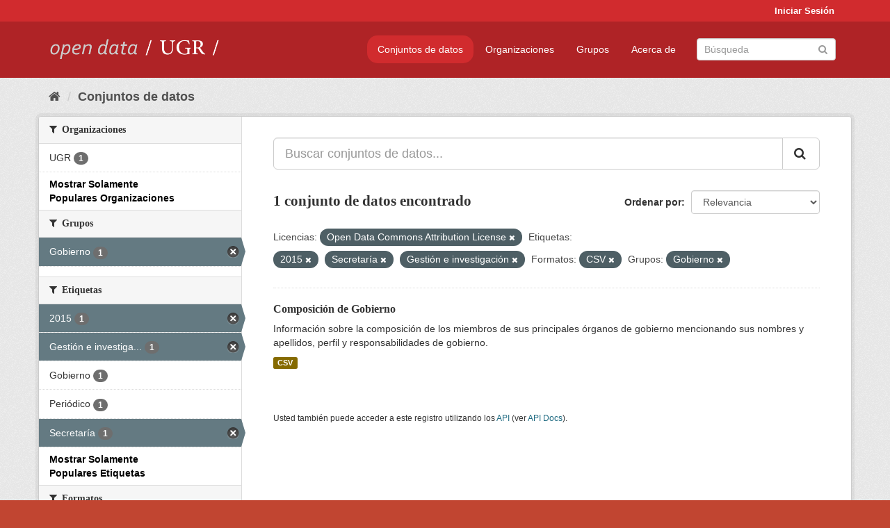

--- FILE ---
content_type: text/html; charset=utf-8
request_url: https://opendata.ugr.es/dataset/?_organization_limit=0&license_id=odc-by&_tags_limit=0&tags=2015&tags=Secretar%C3%ADa&res_format=CSV&groups=gobierno&tags=Gesti%C3%B3n+e+investigaci%C3%B3n
body_size: 7425
content:
<!DOCTYPE html>
<!--[if IE 9]> <html lang="es" class="ie9"> <![endif]-->
<!--[if gt IE 8]><!--> <html lang="es"> <!--<![endif]-->
  <head>
    <meta charset="utf-8" />
      <meta name="generator" content="ckan 2.9.5" />
      <meta name="viewport" content="width=device-width, initial-scale=1.0">
    <title>Conjunto de datos - OpenData UGR</title>

    
    
    <link rel="shortcut icon" href="/base/images/faviconUGR.ico" />
    
    
        <link rel="alternate" type="text/n3" href="https://opendata.ugr.es/catalog.n3"/>
        <link rel="alternate" type="text/ttl" href="https://opendata.ugr.es/catalog.ttl"/>
        <link rel="alternate" type="application/rdf+xml" href="https://opendata.ugr.es/catalog.xml"/>
        <link rel="alternate" type="application/ld+json" href="https://opendata.ugr.es/catalog.jsonld"/>
    

    
      
      
      
      
    

    
    



    
      
      
    

    
    <link href="/webassets/base/eb9793eb_red.css" rel="stylesheet"/>
<link href="/webassets/ckanext-harvest/c95a0af2_harvest_css.css" rel="stylesheet"/><style>
                .site-footer  {
  #background-color: #842f22;
background-color: #d12b2e;
}
.account-masthead {
background: #d12b2e;
}




.masthead {
background: #af2326;
}

.account-masthead .account ul li a{
  
  color: white;
}


/*
#Para la imagen de fondo
#.hero{
#background: url("https://p1.pxfuel.com/preview/401/157/184/alhambra-spain-granada-window.jpg");
#}
*/

/* --> BIUSCADOR DE INICIO */
.homepage .module-search .module-content {
background-color: #d12b2e;

}


.homepage .module-search .tags {
background-color: #af2326;

}



. main-navigation-toggle a:hover {
  font-size:20px;
}




#main-navigation-toggle a:active{

 background: #d12b2e;
}

#main-navigation-toggle a:hover {
  
  /* font-size: 150%; */
  background: #d12b2e;
  
}

.account-masthead .account ul li a:hover {
    
    background-color: #af2326;
    
}

/* lineas del menu de configuracion, ajustes, logout */
.account-masthead .account ul li {
  
  border-left: none;
  
}

.account-masthead .account ul .active {
  
  background-color: black;
}

masthead .navigation .nav-pills li a:hover, .masthead .navigation .nav-pills li a:focus, .masthead .navigation .nav-pills li.active a{
  
 background: #d12b2e;
  
}
    
.btn-primary {
  
  background: #4d4c4d;
  border-color: #4d4c4d;
}


/* Color rojo oscuro de la franja superior al footer */
.homepage div:nth-child(3){
  
  background-color:  #af2326;
}


/* Color del gris de fondo */
.hero{
  
  /*! background: 
    
    url("https://p1.pxfuel.com/preview/16/472/53/wall-stones-marble-texture.jpg"); */
    /*
    url("https://p1.pxfuel.com/preview/688/816/856/pattern-texture-grey-brick-wall-model.jpg") repeat repeat;
    */
  /*! background-size: contain; */

  background-color: #dddddd;
background-image: None;
  
}

.homepage .row1{

  background:
     url("../../base/images/logo-ugr-blanco-transparente-sin-letras-rotado.svg");
  
  background-size: 190%;
  overflow: scroll;
  resize: both;


  background-position-y: 400px;
  background-position-x: -800px
  

}


h1, h2, h3, h4 {

font-size: 21px;
/*font-style: italic;*/
font-family: initial;

}

/* Imagenes de dcat, sparql, y estadisticas */
.hero .container div a img{
  
  max-width: 70%;
  
  
}
   

.hero .container div p {
  
  display: inline-block; 
  max-width: 49%;
  
}

.hero .container div p:nth-child(2){
  
  
  display:inline
   
}

.hero .container div p:nth-child(3){
 
  display: inline;  
  
  
}

.hero .container div p:nth-child(5){
  
  
  float: right;
  margin-top: 7%;
}

.hero .container div p:nth-child(8){
  
  
 
  float: right;
  
}


.hero .container div p:nth-child(8) img{
  
 
  float: right;
  
}



.hero .container div p:nth-child(13){
  
  
  float: right;
  margin-top: 8%
}



.hero .container div p:nth-child(15){
  
  
display: inline;  
  
  
}

.hero .container .module-content div h2{
  
  background-color: #dddddd;
  text-align: center
  
}

.hero .container div h1{
  
  text-align: center;
  
}


/* Cajas redondeadas ---------------> */
.hero .container .col-md-6.col2 .module-content.box {
  
  height: 100%;
  width: 100%;
  margin-top: 10px;
  border-top-left-radius: 30px;
  border-top-right-radius: 30px;
  border-bottom-right-radius: 30px;
  border-bottom-left-radius: 30px;
  
}


.homepage .module-search, .homepage .module-search .module-content{
  
  border-top-left-radius: 30px;
  border-top-right-radius: 30px;
}

.homepage .module-search{
  margin-top: 10px;
}


.homepage.layout-2 .stats {
  
  border-bottom-left-radius: 30px;
  border-bottom-right-radius: 30px;

}

/* <------------- Cajas redondeadas*/


.hero .container .col-md-6.col2 ul {
  
  
  margin-bottom: 10%;
}


/*radio del li > a del navbar */
.nav-pills > li > a {
    border-radius: 15px;
}



/* Paginación de los datasets */

.pagination > li > a {
  
  color: black;
  padding: 6px 15px;
  border: none;
  
}

.pagination > li > a:hover {
  
  background-color: #dddddd;
  color: black;
  
  
}



.pagination > .active > a{
  
  background-color: #dddddd;
  color: black;
}





.pagination > li > a, .pagination > li > span {
    
    padding: 6px 15px;
  
}


.pagination > .active > a:hover  {
  
    z-index: 3;
    color: #fff;
    cursor: default;
    background-color: black ;
   
}

/*footer ----------------------------> */

.site-footer a{
  
  color: white;
  
}

.site-footer label {
    color: white;
}

.site-footer p {
  
  color: white;
}

/* marca ugr + LOGO */

.navbar-left{
  
  width: 40%;
  padding-top: 12px;
  
}

.navbar-left img {
  
  width: 55%;
  
  
}





/* condicion para dispositivos pequeños*/

@media (max-width:475px){
  
  .hero .container .module-content div h2{
  
    margin-top: 21%;
  
  }
  
  
  .hero .container div a img {
    max-width: 70%;
    margin-top: 20%;
}
  
 

}




@media (max-width: 1200px){
  
  .header-image.navbar-left {
    
    
   width: 22%;
   margin-top: 7px;
    
    
  }
  
  
  .header-image.navbar-left .logo img{
    
    width: 100%;
  }


  
}


@media (max-width: 766px){
  
  
  .main{
    background-color: #af2326
  }

  
  
}




      </style>
    
  </head>

  
  <body data-site-root="https://opendata.ugr.es/" data-locale-root="https://opendata.ugr.es/" >

    
    <div class="sr-only sr-only-focusable"><a href="#content">Ir al contenido</a></div>
  

  
     
<div class="account-masthead">
  <div class="container">
     
    <nav class="account not-authed" aria-label="Cuenta">
      <ul class="list-unstyled">
        
        <li><a href="/user/login">Iniciar Sesión</a></li>
         
      </ul>
    </nav>
     
  </div>
</div>

<header class="navbar navbar-static-top masthead">
    
  <div class="container">
    <div class="navbar-right">
      <button data-target="#main-navigation-toggle" data-toggle="collapse" class="navbar-toggle collapsed" type="button" aria-label="expand or collapse" aria-expanded="false">
        <span class="sr-only">Toggle navigation</span>
        <span class="fa fa-bars"></span>
      </button>
    </div>
    <hgroup class="header-image navbar-left">
       
      <a class="logo" href="/"><img src="/uploads/admin/2022-02-21-120002.678222marca-open-data-ugr.png" alt="OpenData UGR" title="OpenData UGR" /></a>
       
    </hgroup>

    <div class="collapse navbar-collapse" id="main-navigation-toggle">
      
      <nav class="section navigation">
        <ul class="nav nav-pills">
            
		<li class="active"><a href="/dataset/">Conjuntos de datos</a></li><li><a href="/organization/">Organizaciones</a></li><li><a href="/group/">Grupos</a></li><li><a href="/about">Acerca de</a></li>
	    
        </ul>
      </nav>
       
      <form class="section site-search simple-input" action="/dataset/" method="get">
        <div class="field">
          <label for="field-sitewide-search">Buscar conjuntos de datos</label>
          <input id="field-sitewide-search" type="text" class="form-control" name="q" placeholder="Búsqueda" aria-label="Buscar conjuntos de datos"/>
          <button class="btn-search" type="submit" aria-label="Enviar"><i class="fa fa-search"></i></button>
        </div>
      </form>
      
    </div>
  </div>
</header>

  
    <div class="main">
      <div id="content" class="container">
        
          
            <div class="flash-messages">
              
                
              
            </div>
          

          
            <div class="toolbar" role="navigation" aria-label="Miga de pan">
              
                
                  <ol class="breadcrumb">
                    
<li class="home"><a href="/" aria-label="Inicio"><i class="fa fa-home"></i><span> Inicio</span></a></li>
                    
  <li class="active"><a href="/dataset/">Conjuntos de datos</a></li>

                  </ol>
                
              
            </div>
          

          <div class="row wrapper">
            
            
            

            
              <aside class="secondary col-sm-3">
                
                
  <div class="filters">
    <div>
      
        

    
    
	
	    
	    
		<section class="module module-narrow module-shallow">
		    
			<h2 class="module-heading">
			    <i class="fa fa-filter"></i>
			    
			    Organizaciones
			</h2>
		    
		    
			
			    
				<nav aria-label="Organizaciones">
				    <ul class="list-unstyled nav nav-simple nav-facet">
					
					    
					    
					    
					    
					    <li class="nav-item">
						<a href="/dataset/?_organization_limit=0&amp;license_id=odc-by&amp;_tags_limit=0&amp;tags=2015&amp;tags=Secretar%C3%ADa&amp;tags=Gesti%C3%B3n+e+investigaci%C3%B3n&amp;res_format=CSV&amp;groups=gobierno&amp;organization=universidad-granada" title="">
						    <span class="item-label">UGR</span>
						    <span class="hidden separator"> - </span>
						    <span class="item-count badge">1</span>
						</a>
					    </li>
					
				    </ul>
				</nav>

				<p class="module-footer">
				    
					<a href="/dataset/?license_id=odc-by&amp;_tags_limit=0&amp;tags=2015&amp;tags=Secretar%C3%ADa&amp;tags=Gesti%C3%B3n+e+investigaci%C3%B3n&amp;res_format=CSV&amp;groups=gobierno" class="read-more">Mostrar Solamente Populares Organizaciones</a>
				    
				</p>
			    
			
		    
		</section>
	    
	
    

      
        

    
    
	
	    
	    
		<section class="module module-narrow module-shallow">
		    
			<h2 class="module-heading">
			    <i class="fa fa-filter"></i>
			    
			    Grupos
			</h2>
		    
		    
			
			    
				<nav aria-label="Grupos">
				    <ul class="list-unstyled nav nav-simple nav-facet">
					
					    
					    
					    
					    
					    <li class="nav-item active">
						<a href="/dataset/?_organization_limit=0&amp;license_id=odc-by&amp;_tags_limit=0&amp;tags=2015&amp;tags=Secretar%C3%ADa&amp;tags=Gesti%C3%B3n+e+investigaci%C3%B3n&amp;res_format=CSV" title="">
						    <span class="item-label">Gobierno</span>
						    <span class="hidden separator"> - </span>
						    <span class="item-count badge">1</span>
						</a>
					    </li>
					
				    </ul>
				</nav>

				<p class="module-footer">
				    
					
				    
				</p>
			    
			
		    
		</section>
	    
	
    

      
        

    
    
	
	    
	    
		<section class="module module-narrow module-shallow">
		    
			<h2 class="module-heading">
			    <i class="fa fa-filter"></i>
			    
			    Etiquetas
			</h2>
		    
		    
			
			    
				<nav aria-label="Etiquetas">
				    <ul class="list-unstyled nav nav-simple nav-facet">
					
					    
					    
					    
					    
					    <li class="nav-item active">
						<a href="/dataset/?_organization_limit=0&amp;license_id=odc-by&amp;_tags_limit=0&amp;tags=Secretar%C3%ADa&amp;tags=Gesti%C3%B3n+e+investigaci%C3%B3n&amp;res_format=CSV&amp;groups=gobierno" title="">
						    <span class="item-label">2015</span>
						    <span class="hidden separator"> - </span>
						    <span class="item-count badge">1</span>
						</a>
					    </li>
					
					    
					    
					    
					    
					    <li class="nav-item active">
						<a href="/dataset/?_organization_limit=0&amp;license_id=odc-by&amp;_tags_limit=0&amp;tags=2015&amp;tags=Secretar%C3%ADa&amp;res_format=CSV&amp;groups=gobierno" title="Gestión e investigación">
						    <span class="item-label">Gestión e investiga...</span>
						    <span class="hidden separator"> - </span>
						    <span class="item-count badge">1</span>
						</a>
					    </li>
					
					    
					    
					    
					    
					    <li class="nav-item">
						<a href="/dataset/?_organization_limit=0&amp;license_id=odc-by&amp;_tags_limit=0&amp;tags=2015&amp;tags=Secretar%C3%ADa&amp;tags=Gesti%C3%B3n+e+investigaci%C3%B3n&amp;res_format=CSV&amp;groups=gobierno&amp;tags=Gobierno" title="">
						    <span class="item-label">Gobierno</span>
						    <span class="hidden separator"> - </span>
						    <span class="item-count badge">1</span>
						</a>
					    </li>
					
					    
					    
					    
					    
					    <li class="nav-item">
						<a href="/dataset/?_organization_limit=0&amp;license_id=odc-by&amp;_tags_limit=0&amp;tags=2015&amp;tags=Secretar%C3%ADa&amp;tags=Gesti%C3%B3n+e+investigaci%C3%B3n&amp;res_format=CSV&amp;groups=gobierno&amp;tags=Peri%C3%B3dico" title="">
						    <span class="item-label">Periódico</span>
						    <span class="hidden separator"> - </span>
						    <span class="item-count badge">1</span>
						</a>
					    </li>
					
					    
					    
					    
					    
					    <li class="nav-item active">
						<a href="/dataset/?_organization_limit=0&amp;license_id=odc-by&amp;_tags_limit=0&amp;tags=2015&amp;tags=Gesti%C3%B3n+e+investigaci%C3%B3n&amp;res_format=CSV&amp;groups=gobierno" title="">
						    <span class="item-label">Secretaría</span>
						    <span class="hidden separator"> - </span>
						    <span class="item-count badge">1</span>
						</a>
					    </li>
					
				    </ul>
				</nav>

				<p class="module-footer">
				    
					<a href="/dataset/?_organization_limit=0&amp;license_id=odc-by&amp;tags=2015&amp;tags=Secretar%C3%ADa&amp;tags=Gesti%C3%B3n+e+investigaci%C3%B3n&amp;res_format=CSV&amp;groups=gobierno" class="read-more">Mostrar Solamente Populares Etiquetas</a>
				    
				</p>
			    
			
		    
		</section>
	    
	
    

      
        

    
    
	
	    
	    
		<section class="module module-narrow module-shallow">
		    
			<h2 class="module-heading">
			    <i class="fa fa-filter"></i>
			    
			    Formatos
			</h2>
		    
		    
			
			    
				<nav aria-label="Formatos">
				    <ul class="list-unstyled nav nav-simple nav-facet">
					
					    
					    
					    
					    
					    <li class="nav-item active">
						<a href="/dataset/?_organization_limit=0&amp;license_id=odc-by&amp;_tags_limit=0&amp;tags=2015&amp;tags=Secretar%C3%ADa&amp;tags=Gesti%C3%B3n+e+investigaci%C3%B3n&amp;groups=gobierno" title="">
						    <span class="item-label">CSV</span>
						    <span class="hidden separator"> - </span>
						    <span class="item-count badge">1</span>
						</a>
					    </li>
					
				    </ul>
				</nav>

				<p class="module-footer">
				    
					
				    
				</p>
			    
			
		    
		</section>
	    
	
    

      
        

    
    
	
	    
	    
		<section class="module module-narrow module-shallow">
		    
			<h2 class="module-heading">
			    <i class="fa fa-filter"></i>
			    
			    Licencias
			</h2>
		    
		    
			
			    
				<nav aria-label="Licencias">
				    <ul class="list-unstyled nav nav-simple nav-facet">
					
					    
					    
					    
					    
					    <li class="nav-item active">
						<a href="/dataset/?_organization_limit=0&amp;_tags_limit=0&amp;tags=2015&amp;tags=Secretar%C3%ADa&amp;tags=Gesti%C3%B3n+e+investigaci%C3%B3n&amp;res_format=CSV&amp;groups=gobierno" title="Open Data Commons Attribution License">
						    <span class="item-label">Open Data Commons A...</span>
						    <span class="hidden separator"> - </span>
						    <span class="item-count badge">1</span>
						</a>
					    </li>
					
				    </ul>
				</nav>

				<p class="module-footer">
				    
					
				    
				</p>
			    
			
		    
		</section>
	    
	
    

      
    </div>
    <a class="close no-text hide-filters"><i class="fa fa-times-circle"></i><span class="text">close</span></a>
  </div>

              </aside>
            

            
              <div class="primary col-sm-9 col-xs-12" role="main">
                
                
  <section class="module">
    <div class="module-content">
      
        
      
      
        
        
        







<form id="dataset-search-form" class="search-form" method="get" data-module="select-switch">

  
    <div class="input-group search-input-group">
      <input aria-label="Buscar conjuntos de datos..." id="field-giant-search" type="text" class="form-control input-lg" name="q" value="" autocomplete="off" placeholder="Buscar conjuntos de datos...">
      
      <span class="input-group-btn">
        <button class="btn btn-default btn-lg" type="submit" value="search" aria-label="Enviar">
          <i class="fa fa-search"></i>
        </button>
      </span>
      
    </div>
  

  
    <span>
  
  

  
  
  
  <input type="hidden" name="license_id" value="odc-by" />
  
  
  
  
  
  <input type="hidden" name="tags" value="2015" />
  
  
  
  
  
  <input type="hidden" name="tags" value="Secretaría" />
  
  
  
  
  
  <input type="hidden" name="tags" value="Gestión e investigación" />
  
  
  
  
  
  <input type="hidden" name="res_format" value="CSV" />
  
  
  
  
  
  <input type="hidden" name="groups" value="gobierno" />
  
  
  
  </span>
  

  
    
      <div class="form-select form-group control-order-by">
        <label for="field-order-by">Ordenar por</label>
        <select id="field-order-by" name="sort" class="form-control">
          
            
              <option value="score desc, metadata_modified desc" selected="selected">Relevancia</option>
            
          
            
              <option value="title_string asc">Nombre Ascendente</option>
            
          
            
              <option value="title_string desc">Nombre Descendente</option>
            
          
            
              <option value="metadata_modified desc">Última modificación</option>
            
          
            
          
        </select>
        
        <button class="btn btn-default js-hide" type="submit">Ir</button>
        
      </div>
    
  

  
    
      <h1>

  
  
  
  

1 conjunto de datos encontrado</h1>
    
  

  
    
      <p class="filter-list">
        
          
          <span class="facet">Licencias:</span>
          
            <span class="filtered pill">Open Data Commons Attribution License
              <a href="/dataset/?_organization_limit=0&amp;_tags_limit=0&amp;tags=2015&amp;tags=Secretar%C3%ADa&amp;tags=Gesti%C3%B3n+e+investigaci%C3%B3n&amp;res_format=CSV&amp;groups=gobierno" class="remove" title="Quitar"><i class="fa fa-times"></i></a>
            </span>
          
        
          
          <span class="facet">Etiquetas:</span>
          
            <span class="filtered pill">2015
              <a href="/dataset/?_organization_limit=0&amp;license_id=odc-by&amp;_tags_limit=0&amp;tags=Secretar%C3%ADa&amp;tags=Gesti%C3%B3n+e+investigaci%C3%B3n&amp;res_format=CSV&amp;groups=gobierno" class="remove" title="Quitar"><i class="fa fa-times"></i></a>
            </span>
          
            <span class="filtered pill">Secretaría
              <a href="/dataset/?_organization_limit=0&amp;license_id=odc-by&amp;_tags_limit=0&amp;tags=2015&amp;tags=Gesti%C3%B3n+e+investigaci%C3%B3n&amp;res_format=CSV&amp;groups=gobierno" class="remove" title="Quitar"><i class="fa fa-times"></i></a>
            </span>
          
            <span class="filtered pill">Gestión e investigación
              <a href="/dataset/?_organization_limit=0&amp;license_id=odc-by&amp;_tags_limit=0&amp;tags=2015&amp;tags=Secretar%C3%ADa&amp;res_format=CSV&amp;groups=gobierno" class="remove" title="Quitar"><i class="fa fa-times"></i></a>
            </span>
          
        
          
          <span class="facet">Formatos:</span>
          
            <span class="filtered pill">CSV
              <a href="/dataset/?_organization_limit=0&amp;license_id=odc-by&amp;_tags_limit=0&amp;tags=2015&amp;tags=Secretar%C3%ADa&amp;tags=Gesti%C3%B3n+e+investigaci%C3%B3n&amp;groups=gobierno" class="remove" title="Quitar"><i class="fa fa-times"></i></a>
            </span>
          
        
          
          <span class="facet">Grupos:</span>
          
            <span class="filtered pill">Gobierno
              <a href="/dataset/?_organization_limit=0&amp;license_id=odc-by&amp;_tags_limit=0&amp;tags=2015&amp;tags=Secretar%C3%ADa&amp;tags=Gesti%C3%B3n+e+investigaci%C3%B3n&amp;res_format=CSV" class="remove" title="Quitar"><i class="fa fa-times"></i></a>
            </span>
          
        
      </p>
      <a class="show-filters btn btn-default">Filtrar Resultados</a>
    
  

</form>




      
      
        

  
    <ul class="dataset-list list-unstyled">
    	
	      
	        






  <li class="dataset-item">
    
      <div class="dataset-content">
        
          <h2 class="dataset-heading">
            
              
            
            
		<a href="/dataset/composicion-gobierno">Composición de Gobierno</a>
            
            
              
              
            
          </h2>
        
        
          
        
        
          
            <div>Información sobre la composición de los miembros de sus principales órganos de gobierno mencionando sus nombres y apellidos, perfil y responsabilidades de gobierno.</div>
          
        
      </div>
      
        
          
            <ul class="dataset-resources list-unstyled">
              
                
                <li>
                  <a href="/dataset/composicion-gobierno" class="label label-default" data-format="csv">CSV</a>
                </li>
                
              
            </ul>
          
        
      
    
  </li>

	      
	    
    </ul>
  

      
    </div>

    
      
    
  </section>

  
    <section class="module">
      <div class="module-content">
        
          <small>
            
            
            
          Usted también puede acceder a este registro utilizando los <a href="/api/3">API</a> (ver <a href="http://docs.ckan.org/en/2.9/api/">API Docs</a>).
          </small>
        
      </div>
    </section>
  

              </div>
            
          </div>
        
      </div>
    </div>
  
    <footer class="site-footer">
  <div class="container">
    
    <div class="row">
      <div class="col-md-8 footer-links">
        
          <ul class="list-unstyled">
            
              <li><a href="/about">Acerca de OpenData UGR</a></li>
            
          </ul>
          <ul class="list-unstyled">
            
              
              <li><a href="http://docs.ckan.org/en/2.9/api/">API CKAN</a></li>
              <li><a href="http://www.ckan.org/">CKAN Association</a></li>
              <li><a href="http://www.opendefinition.org/okd/"><img src="/base/images/od_80x15_blue.png" alt="Open Data"></a></li>
            
          </ul>
        
      </div>
      <div class="col-md-4 attribution">
        
          <p><strong>Gestionado con </strong> <a class="hide-text ckan-footer-logo" href="http://ckan.org">CKAN</a></p>
        
        
          
<form class="form-inline form-select lang-select" action="/util/redirect" data-module="select-switch" method="POST">
  <label for="field-lang-select">Idioma</label>
  <select id="field-lang-select" name="url" data-module="autocomplete" data-module-dropdown-class="lang-dropdown" data-module-container-class="lang-container">
    
      <option value="/es/dataset/?_organization_limit=0&amp;license_id=odc-by&amp;_tags_limit=0&amp;tags=2015&amp;tags=Secretar%C3%ADa&amp;res_format=CSV&amp;groups=gobierno&amp;tags=Gesti%C3%B3n+e+investigaci%C3%B3n" selected="selected">
        español
      </option>
    
      <option value="/en/dataset/?_organization_limit=0&amp;license_id=odc-by&amp;_tags_limit=0&amp;tags=2015&amp;tags=Secretar%C3%ADa&amp;res_format=CSV&amp;groups=gobierno&amp;tags=Gesti%C3%B3n+e+investigaci%C3%B3n" >
        English
      </option>
    
      <option value="/pt_BR/dataset/?_organization_limit=0&amp;license_id=odc-by&amp;_tags_limit=0&amp;tags=2015&amp;tags=Secretar%C3%ADa&amp;res_format=CSV&amp;groups=gobierno&amp;tags=Gesti%C3%B3n+e+investigaci%C3%B3n" >
        português (Brasil)
      </option>
    
      <option value="/ja/dataset/?_organization_limit=0&amp;license_id=odc-by&amp;_tags_limit=0&amp;tags=2015&amp;tags=Secretar%C3%ADa&amp;res_format=CSV&amp;groups=gobierno&amp;tags=Gesti%C3%B3n+e+investigaci%C3%B3n" >
        日本語
      </option>
    
      <option value="/it/dataset/?_organization_limit=0&amp;license_id=odc-by&amp;_tags_limit=0&amp;tags=2015&amp;tags=Secretar%C3%ADa&amp;res_format=CSV&amp;groups=gobierno&amp;tags=Gesti%C3%B3n+e+investigaci%C3%B3n" >
        italiano
      </option>
    
      <option value="/cs_CZ/dataset/?_organization_limit=0&amp;license_id=odc-by&amp;_tags_limit=0&amp;tags=2015&amp;tags=Secretar%C3%ADa&amp;res_format=CSV&amp;groups=gobierno&amp;tags=Gesti%C3%B3n+e+investigaci%C3%B3n" >
        čeština (Česko)
      </option>
    
      <option value="/ca/dataset/?_organization_limit=0&amp;license_id=odc-by&amp;_tags_limit=0&amp;tags=2015&amp;tags=Secretar%C3%ADa&amp;res_format=CSV&amp;groups=gobierno&amp;tags=Gesti%C3%B3n+e+investigaci%C3%B3n" >
        català
      </option>
    
      <option value="/fr/dataset/?_organization_limit=0&amp;license_id=odc-by&amp;_tags_limit=0&amp;tags=2015&amp;tags=Secretar%C3%ADa&amp;res_format=CSV&amp;groups=gobierno&amp;tags=Gesti%C3%B3n+e+investigaci%C3%B3n" >
        français
      </option>
    
      <option value="/el/dataset/?_organization_limit=0&amp;license_id=odc-by&amp;_tags_limit=0&amp;tags=2015&amp;tags=Secretar%C3%ADa&amp;res_format=CSV&amp;groups=gobierno&amp;tags=Gesti%C3%B3n+e+investigaci%C3%B3n" >
        Ελληνικά
      </option>
    
      <option value="/sv/dataset/?_organization_limit=0&amp;license_id=odc-by&amp;_tags_limit=0&amp;tags=2015&amp;tags=Secretar%C3%ADa&amp;res_format=CSV&amp;groups=gobierno&amp;tags=Gesti%C3%B3n+e+investigaci%C3%B3n" >
        svenska
      </option>
    
      <option value="/sr/dataset/?_organization_limit=0&amp;license_id=odc-by&amp;_tags_limit=0&amp;tags=2015&amp;tags=Secretar%C3%ADa&amp;res_format=CSV&amp;groups=gobierno&amp;tags=Gesti%C3%B3n+e+investigaci%C3%B3n" >
        српски
      </option>
    
      <option value="/no/dataset/?_organization_limit=0&amp;license_id=odc-by&amp;_tags_limit=0&amp;tags=2015&amp;tags=Secretar%C3%ADa&amp;res_format=CSV&amp;groups=gobierno&amp;tags=Gesti%C3%B3n+e+investigaci%C3%B3n" >
        norsk bokmål (Norge)
      </option>
    
      <option value="/sk/dataset/?_organization_limit=0&amp;license_id=odc-by&amp;_tags_limit=0&amp;tags=2015&amp;tags=Secretar%C3%ADa&amp;res_format=CSV&amp;groups=gobierno&amp;tags=Gesti%C3%B3n+e+investigaci%C3%B3n" >
        slovenčina
      </option>
    
      <option value="/fi/dataset/?_organization_limit=0&amp;license_id=odc-by&amp;_tags_limit=0&amp;tags=2015&amp;tags=Secretar%C3%ADa&amp;res_format=CSV&amp;groups=gobierno&amp;tags=Gesti%C3%B3n+e+investigaci%C3%B3n" >
        suomi
      </option>
    
      <option value="/ru/dataset/?_organization_limit=0&amp;license_id=odc-by&amp;_tags_limit=0&amp;tags=2015&amp;tags=Secretar%C3%ADa&amp;res_format=CSV&amp;groups=gobierno&amp;tags=Gesti%C3%B3n+e+investigaci%C3%B3n" >
        русский
      </option>
    
      <option value="/de/dataset/?_organization_limit=0&amp;license_id=odc-by&amp;_tags_limit=0&amp;tags=2015&amp;tags=Secretar%C3%ADa&amp;res_format=CSV&amp;groups=gobierno&amp;tags=Gesti%C3%B3n+e+investigaci%C3%B3n" >
        Deutsch
      </option>
    
      <option value="/pl/dataset/?_organization_limit=0&amp;license_id=odc-by&amp;_tags_limit=0&amp;tags=2015&amp;tags=Secretar%C3%ADa&amp;res_format=CSV&amp;groups=gobierno&amp;tags=Gesti%C3%B3n+e+investigaci%C3%B3n" >
        polski
      </option>
    
      <option value="/nl/dataset/?_organization_limit=0&amp;license_id=odc-by&amp;_tags_limit=0&amp;tags=2015&amp;tags=Secretar%C3%ADa&amp;res_format=CSV&amp;groups=gobierno&amp;tags=Gesti%C3%B3n+e+investigaci%C3%B3n" >
        Nederlands
      </option>
    
      <option value="/bg/dataset/?_organization_limit=0&amp;license_id=odc-by&amp;_tags_limit=0&amp;tags=2015&amp;tags=Secretar%C3%ADa&amp;res_format=CSV&amp;groups=gobierno&amp;tags=Gesti%C3%B3n+e+investigaci%C3%B3n" >
        български
      </option>
    
      <option value="/ko_KR/dataset/?_organization_limit=0&amp;license_id=odc-by&amp;_tags_limit=0&amp;tags=2015&amp;tags=Secretar%C3%ADa&amp;res_format=CSV&amp;groups=gobierno&amp;tags=Gesti%C3%B3n+e+investigaci%C3%B3n" >
        한국어 (대한민국)
      </option>
    
      <option value="/hu/dataset/?_organization_limit=0&amp;license_id=odc-by&amp;_tags_limit=0&amp;tags=2015&amp;tags=Secretar%C3%ADa&amp;res_format=CSV&amp;groups=gobierno&amp;tags=Gesti%C3%B3n+e+investigaci%C3%B3n" >
        magyar
      </option>
    
      <option value="/sl/dataset/?_organization_limit=0&amp;license_id=odc-by&amp;_tags_limit=0&amp;tags=2015&amp;tags=Secretar%C3%ADa&amp;res_format=CSV&amp;groups=gobierno&amp;tags=Gesti%C3%B3n+e+investigaci%C3%B3n" >
        slovenščina
      </option>
    
      <option value="/lv/dataset/?_organization_limit=0&amp;license_id=odc-by&amp;_tags_limit=0&amp;tags=2015&amp;tags=Secretar%C3%ADa&amp;res_format=CSV&amp;groups=gobierno&amp;tags=Gesti%C3%B3n+e+investigaci%C3%B3n" >
        latviešu
      </option>
    
      <option value="/es_AR/dataset/?_organization_limit=0&amp;license_id=odc-by&amp;_tags_limit=0&amp;tags=2015&amp;tags=Secretar%C3%ADa&amp;res_format=CSV&amp;groups=gobierno&amp;tags=Gesti%C3%B3n+e+investigaci%C3%B3n" >
        español (Argentina)
      </option>
    
      <option value="/tl/dataset/?_organization_limit=0&amp;license_id=odc-by&amp;_tags_limit=0&amp;tags=2015&amp;tags=Secretar%C3%ADa&amp;res_format=CSV&amp;groups=gobierno&amp;tags=Gesti%C3%B3n+e+investigaci%C3%B3n" >
        Filipino (Pilipinas)
      </option>
    
      <option value="/mk/dataset/?_organization_limit=0&amp;license_id=odc-by&amp;_tags_limit=0&amp;tags=2015&amp;tags=Secretar%C3%ADa&amp;res_format=CSV&amp;groups=gobierno&amp;tags=Gesti%C3%B3n+e+investigaci%C3%B3n" >
        македонски
      </option>
    
      <option value="/fa_IR/dataset/?_organization_limit=0&amp;license_id=odc-by&amp;_tags_limit=0&amp;tags=2015&amp;tags=Secretar%C3%ADa&amp;res_format=CSV&amp;groups=gobierno&amp;tags=Gesti%C3%B3n+e+investigaci%C3%B3n" >
        فارسی (ایران)
      </option>
    
      <option value="/da_DK/dataset/?_organization_limit=0&amp;license_id=odc-by&amp;_tags_limit=0&amp;tags=2015&amp;tags=Secretar%C3%ADa&amp;res_format=CSV&amp;groups=gobierno&amp;tags=Gesti%C3%B3n+e+investigaci%C3%B3n" >
        dansk (Danmark)
      </option>
    
      <option value="/lt/dataset/?_organization_limit=0&amp;license_id=odc-by&amp;_tags_limit=0&amp;tags=2015&amp;tags=Secretar%C3%ADa&amp;res_format=CSV&amp;groups=gobierno&amp;tags=Gesti%C3%B3n+e+investigaci%C3%B3n" >
        lietuvių
      </option>
    
      <option value="/uk/dataset/?_organization_limit=0&amp;license_id=odc-by&amp;_tags_limit=0&amp;tags=2015&amp;tags=Secretar%C3%ADa&amp;res_format=CSV&amp;groups=gobierno&amp;tags=Gesti%C3%B3n+e+investigaci%C3%B3n" >
        українська
      </option>
    
      <option value="/is/dataset/?_organization_limit=0&amp;license_id=odc-by&amp;_tags_limit=0&amp;tags=2015&amp;tags=Secretar%C3%ADa&amp;res_format=CSV&amp;groups=gobierno&amp;tags=Gesti%C3%B3n+e+investigaci%C3%B3n" >
        íslenska
      </option>
    
      <option value="/sr_Latn/dataset/?_organization_limit=0&amp;license_id=odc-by&amp;_tags_limit=0&amp;tags=2015&amp;tags=Secretar%C3%ADa&amp;res_format=CSV&amp;groups=gobierno&amp;tags=Gesti%C3%B3n+e+investigaci%C3%B3n" >
        srpski (latinica)
      </option>
    
      <option value="/hr/dataset/?_organization_limit=0&amp;license_id=odc-by&amp;_tags_limit=0&amp;tags=2015&amp;tags=Secretar%C3%ADa&amp;res_format=CSV&amp;groups=gobierno&amp;tags=Gesti%C3%B3n+e+investigaci%C3%B3n" >
        hrvatski
      </option>
    
      <option value="/ne/dataset/?_organization_limit=0&amp;license_id=odc-by&amp;_tags_limit=0&amp;tags=2015&amp;tags=Secretar%C3%ADa&amp;res_format=CSV&amp;groups=gobierno&amp;tags=Gesti%C3%B3n+e+investigaci%C3%B3n" >
        नेपाली
      </option>
    
      <option value="/am/dataset/?_organization_limit=0&amp;license_id=odc-by&amp;_tags_limit=0&amp;tags=2015&amp;tags=Secretar%C3%ADa&amp;res_format=CSV&amp;groups=gobierno&amp;tags=Gesti%C3%B3n+e+investigaci%C3%B3n" >
        አማርኛ
      </option>
    
      <option value="/my_MM/dataset/?_organization_limit=0&amp;license_id=odc-by&amp;_tags_limit=0&amp;tags=2015&amp;tags=Secretar%C3%ADa&amp;res_format=CSV&amp;groups=gobierno&amp;tags=Gesti%C3%B3n+e+investigaci%C3%B3n" >
        မြန်မာ (မြန်မာ)
      </option>
    
      <option value="/th/dataset/?_organization_limit=0&amp;license_id=odc-by&amp;_tags_limit=0&amp;tags=2015&amp;tags=Secretar%C3%ADa&amp;res_format=CSV&amp;groups=gobierno&amp;tags=Gesti%C3%B3n+e+investigaci%C3%B3n" >
        ไทย
      </option>
    
      <option value="/he/dataset/?_organization_limit=0&amp;license_id=odc-by&amp;_tags_limit=0&amp;tags=2015&amp;tags=Secretar%C3%ADa&amp;res_format=CSV&amp;groups=gobierno&amp;tags=Gesti%C3%B3n+e+investigaci%C3%B3n" >
        עברית
      </option>
    
      <option value="/ar/dataset/?_organization_limit=0&amp;license_id=odc-by&amp;_tags_limit=0&amp;tags=2015&amp;tags=Secretar%C3%ADa&amp;res_format=CSV&amp;groups=gobierno&amp;tags=Gesti%C3%B3n+e+investigaci%C3%B3n" >
        العربية
      </option>
    
      <option value="/zh_Hant_TW/dataset/?_organization_limit=0&amp;license_id=odc-by&amp;_tags_limit=0&amp;tags=2015&amp;tags=Secretar%C3%ADa&amp;res_format=CSV&amp;groups=gobierno&amp;tags=Gesti%C3%B3n+e+investigaci%C3%B3n" >
        中文 (繁體, 台灣)
      </option>
    
      <option value="/zh_Hans_CN/dataset/?_organization_limit=0&amp;license_id=odc-by&amp;_tags_limit=0&amp;tags=2015&amp;tags=Secretar%C3%ADa&amp;res_format=CSV&amp;groups=gobierno&amp;tags=Gesti%C3%B3n+e+investigaci%C3%B3n" >
        中文 (简体, 中国)
      </option>
    
      <option value="/id/dataset/?_organization_limit=0&amp;license_id=odc-by&amp;_tags_limit=0&amp;tags=2015&amp;tags=Secretar%C3%ADa&amp;res_format=CSV&amp;groups=gobierno&amp;tags=Gesti%C3%B3n+e+investigaci%C3%B3n" >
        Indonesia
      </option>
    
      <option value="/en_AU/dataset/?_organization_limit=0&amp;license_id=odc-by&amp;_tags_limit=0&amp;tags=2015&amp;tags=Secretar%C3%ADa&amp;res_format=CSV&amp;groups=gobierno&amp;tags=Gesti%C3%B3n+e+investigaci%C3%B3n" >
        English (Australia)
      </option>
    
      <option value="/km/dataset/?_organization_limit=0&amp;license_id=odc-by&amp;_tags_limit=0&amp;tags=2015&amp;tags=Secretar%C3%ADa&amp;res_format=CSV&amp;groups=gobierno&amp;tags=Gesti%C3%B3n+e+investigaci%C3%B3n" >
        ខ្មែរ
      </option>
    
      <option value="/tr/dataset/?_organization_limit=0&amp;license_id=odc-by&amp;_tags_limit=0&amp;tags=2015&amp;tags=Secretar%C3%ADa&amp;res_format=CSV&amp;groups=gobierno&amp;tags=Gesti%C3%B3n+e+investigaci%C3%B3n" >
        Türkçe
      </option>
    
      <option value="/eu/dataset/?_organization_limit=0&amp;license_id=odc-by&amp;_tags_limit=0&amp;tags=2015&amp;tags=Secretar%C3%ADa&amp;res_format=CSV&amp;groups=gobierno&amp;tags=Gesti%C3%B3n+e+investigaci%C3%B3n" >
        euskara
      </option>
    
      <option value="/gl/dataset/?_organization_limit=0&amp;license_id=odc-by&amp;_tags_limit=0&amp;tags=2015&amp;tags=Secretar%C3%ADa&amp;res_format=CSV&amp;groups=gobierno&amp;tags=Gesti%C3%B3n+e+investigaci%C3%B3n" >
        galego
      </option>
    
      <option value="/vi/dataset/?_organization_limit=0&amp;license_id=odc-by&amp;_tags_limit=0&amp;tags=2015&amp;tags=Secretar%C3%ADa&amp;res_format=CSV&amp;groups=gobierno&amp;tags=Gesti%C3%B3n+e+investigaci%C3%B3n" >
        Tiếng Việt
      </option>
    
      <option value="/mn_MN/dataset/?_organization_limit=0&amp;license_id=odc-by&amp;_tags_limit=0&amp;tags=2015&amp;tags=Secretar%C3%ADa&amp;res_format=CSV&amp;groups=gobierno&amp;tags=Gesti%C3%B3n+e+investigaci%C3%B3n" >
        монгол (Монгол)
      </option>
    
      <option value="/pt_PT/dataset/?_organization_limit=0&amp;license_id=odc-by&amp;_tags_limit=0&amp;tags=2015&amp;tags=Secretar%C3%ADa&amp;res_format=CSV&amp;groups=gobierno&amp;tags=Gesti%C3%B3n+e+investigaci%C3%B3n" >
        português (Portugal)
      </option>
    
      <option value="/sq/dataset/?_organization_limit=0&amp;license_id=odc-by&amp;_tags_limit=0&amp;tags=2015&amp;tags=Secretar%C3%ADa&amp;res_format=CSV&amp;groups=gobierno&amp;tags=Gesti%C3%B3n+e+investigaci%C3%B3n" >
        shqip
      </option>
    
      <option value="/ro/dataset/?_organization_limit=0&amp;license_id=odc-by&amp;_tags_limit=0&amp;tags=2015&amp;tags=Secretar%C3%ADa&amp;res_format=CSV&amp;groups=gobierno&amp;tags=Gesti%C3%B3n+e+investigaci%C3%B3n" >
        română
      </option>
    
      <option value="/uk_UA/dataset/?_organization_limit=0&amp;license_id=odc-by&amp;_tags_limit=0&amp;tags=2015&amp;tags=Secretar%C3%ADa&amp;res_format=CSV&amp;groups=gobierno&amp;tags=Gesti%C3%B3n+e+investigaci%C3%B3n" >
        українська (Україна)
      </option>
    
  </select>
  <button class="btn btn-default js-hide" type="submit">Ir</button>
</form>
        
      </div>
    </div>
    
  </div>

  
    
  
</footer>
  
  
  
  
  
    

      

    
    
    <link href="/webassets/vendor/f3b8236b_select2.css" rel="stylesheet"/>
<link href="/webassets/vendor/0b01aef1_font-awesome.css" rel="stylesheet"/>
    <script src="/webassets/vendor/d8ae4bed_jquery.js" type="text/javascript"></script>
<script src="/webassets/vendor/fb6095a0_vendor.js" type="text/javascript"></script>
<script src="/webassets/vendor/580fa18d_bootstrap.js" type="text/javascript"></script>
<script src="/webassets/base/15a18f6c_main.js" type="text/javascript"></script>
<script src="/webassets/base/266988e1_ckan.js" type="text/javascript"></script>
  </body>
</html>